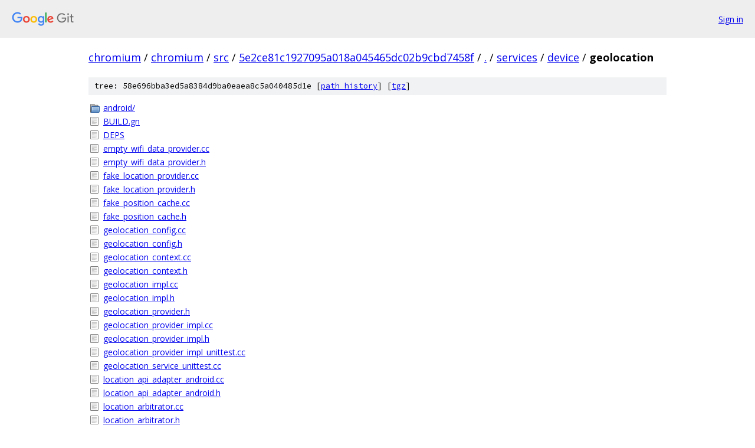

--- FILE ---
content_type: text/html; charset=utf-8
request_url: https://chromium.googlesource.com/chromium/src/+/5e2ce81c1927095a018a045465dc02b9cbd7458f/services/device/geolocation/
body_size: 1606
content:
<!DOCTYPE html><html lang="en"><head><meta charset="utf-8"><meta name="viewport" content="width=device-width, initial-scale=1"><title>services/device/geolocation - chromium/src - Git at Google</title><link rel="stylesheet" type="text/css" href="/+static/base.css"><!-- default customHeadTagPart --></head><body class="Site"><header class="Site-header"><div class="Header"><a class="Header-image" href="/"><img src="//www.gstatic.com/images/branding/lockups/2x/lockup_git_color_108x24dp.png" width="108" height="24" alt="Google Git"></a><div class="Header-menu"> <a class="Header-menuItem" href="https://accounts.google.com/AccountChooser?faa=1&amp;continue=https://chromium.googlesource.com/login/chromium/src/%2B/5e2ce81c1927095a018a045465dc02b9cbd7458f/services/device/geolocation">Sign in</a> </div></div></header><div class="Site-content"><div class="Container "><div class="Breadcrumbs"><a class="Breadcrumbs-crumb" href="/?format=HTML">chromium</a> / <a class="Breadcrumbs-crumb" href="/chromium/">chromium</a> / <a class="Breadcrumbs-crumb" href="/chromium/src/">src</a> / <a class="Breadcrumbs-crumb" href="/chromium/src/+/5e2ce81c1927095a018a045465dc02b9cbd7458f">5e2ce81c1927095a018a045465dc02b9cbd7458f</a> / <a class="Breadcrumbs-crumb" href="/chromium/src/+/5e2ce81c1927095a018a045465dc02b9cbd7458f/">.</a> / <a class="Breadcrumbs-crumb" href="/chromium/src/+/5e2ce81c1927095a018a045465dc02b9cbd7458f/services">services</a> / <a class="Breadcrumbs-crumb" href="/chromium/src/+/5e2ce81c1927095a018a045465dc02b9cbd7458f/services/device">device</a> / <span class="Breadcrumbs-crumb">geolocation</span></div><div class="TreeDetail"><div class="u-sha1 u-monospace TreeDetail-sha1">tree: 58e696bba3ed5a8384d9ba0eaea8c5a040485d1e [<a href="/chromium/src/+log/5e2ce81c1927095a018a045465dc02b9cbd7458f/services/device/geolocation">path history</a>] <span>[<a href="/chromium/src/+archive/5e2ce81c1927095a018a045465dc02b9cbd7458f/services/device/geolocation.tar.gz">tgz</a>]</span></div><ol class="FileList"><li class="FileList-item FileList-item--gitTree" title="Tree - android/"><a class="FileList-itemLink" href="/chromium/src/+/5e2ce81c1927095a018a045465dc02b9cbd7458f/services/device/geolocation/android/">android/</a></li><li class="FileList-item FileList-item--regularFile" title="Regular file - BUILD.gn"><a class="FileList-itemLink" href="/chromium/src/+/5e2ce81c1927095a018a045465dc02b9cbd7458f/services/device/geolocation/BUILD.gn">BUILD.gn</a></li><li class="FileList-item FileList-item--regularFile" title="Regular file - DEPS"><a class="FileList-itemLink" href="/chromium/src/+/5e2ce81c1927095a018a045465dc02b9cbd7458f/services/device/geolocation/DEPS">DEPS</a></li><li class="FileList-item FileList-item--regularFile" title="Regular file - empty_wifi_data_provider.cc"><a class="FileList-itemLink" href="/chromium/src/+/5e2ce81c1927095a018a045465dc02b9cbd7458f/services/device/geolocation/empty_wifi_data_provider.cc">empty_wifi_data_provider.cc</a></li><li class="FileList-item FileList-item--regularFile" title="Regular file - empty_wifi_data_provider.h"><a class="FileList-itemLink" href="/chromium/src/+/5e2ce81c1927095a018a045465dc02b9cbd7458f/services/device/geolocation/empty_wifi_data_provider.h">empty_wifi_data_provider.h</a></li><li class="FileList-item FileList-item--regularFile" title="Regular file - fake_location_provider.cc"><a class="FileList-itemLink" href="/chromium/src/+/5e2ce81c1927095a018a045465dc02b9cbd7458f/services/device/geolocation/fake_location_provider.cc">fake_location_provider.cc</a></li><li class="FileList-item FileList-item--regularFile" title="Regular file - fake_location_provider.h"><a class="FileList-itemLink" href="/chromium/src/+/5e2ce81c1927095a018a045465dc02b9cbd7458f/services/device/geolocation/fake_location_provider.h">fake_location_provider.h</a></li><li class="FileList-item FileList-item--regularFile" title="Regular file - fake_position_cache.cc"><a class="FileList-itemLink" href="/chromium/src/+/5e2ce81c1927095a018a045465dc02b9cbd7458f/services/device/geolocation/fake_position_cache.cc">fake_position_cache.cc</a></li><li class="FileList-item FileList-item--regularFile" title="Regular file - fake_position_cache.h"><a class="FileList-itemLink" href="/chromium/src/+/5e2ce81c1927095a018a045465dc02b9cbd7458f/services/device/geolocation/fake_position_cache.h">fake_position_cache.h</a></li><li class="FileList-item FileList-item--regularFile" title="Regular file - geolocation_config.cc"><a class="FileList-itemLink" href="/chromium/src/+/5e2ce81c1927095a018a045465dc02b9cbd7458f/services/device/geolocation/geolocation_config.cc">geolocation_config.cc</a></li><li class="FileList-item FileList-item--regularFile" title="Regular file - geolocation_config.h"><a class="FileList-itemLink" href="/chromium/src/+/5e2ce81c1927095a018a045465dc02b9cbd7458f/services/device/geolocation/geolocation_config.h">geolocation_config.h</a></li><li class="FileList-item FileList-item--regularFile" title="Regular file - geolocation_context.cc"><a class="FileList-itemLink" href="/chromium/src/+/5e2ce81c1927095a018a045465dc02b9cbd7458f/services/device/geolocation/geolocation_context.cc">geolocation_context.cc</a></li><li class="FileList-item FileList-item--regularFile" title="Regular file - geolocation_context.h"><a class="FileList-itemLink" href="/chromium/src/+/5e2ce81c1927095a018a045465dc02b9cbd7458f/services/device/geolocation/geolocation_context.h">geolocation_context.h</a></li><li class="FileList-item FileList-item--regularFile" title="Regular file - geolocation_impl.cc"><a class="FileList-itemLink" href="/chromium/src/+/5e2ce81c1927095a018a045465dc02b9cbd7458f/services/device/geolocation/geolocation_impl.cc">geolocation_impl.cc</a></li><li class="FileList-item FileList-item--regularFile" title="Regular file - geolocation_impl.h"><a class="FileList-itemLink" href="/chromium/src/+/5e2ce81c1927095a018a045465dc02b9cbd7458f/services/device/geolocation/geolocation_impl.h">geolocation_impl.h</a></li><li class="FileList-item FileList-item--regularFile" title="Regular file - geolocation_provider.h"><a class="FileList-itemLink" href="/chromium/src/+/5e2ce81c1927095a018a045465dc02b9cbd7458f/services/device/geolocation/geolocation_provider.h">geolocation_provider.h</a></li><li class="FileList-item FileList-item--regularFile" title="Regular file - geolocation_provider_impl.cc"><a class="FileList-itemLink" href="/chromium/src/+/5e2ce81c1927095a018a045465dc02b9cbd7458f/services/device/geolocation/geolocation_provider_impl.cc">geolocation_provider_impl.cc</a></li><li class="FileList-item FileList-item--regularFile" title="Regular file - geolocation_provider_impl.h"><a class="FileList-itemLink" href="/chromium/src/+/5e2ce81c1927095a018a045465dc02b9cbd7458f/services/device/geolocation/geolocation_provider_impl.h">geolocation_provider_impl.h</a></li><li class="FileList-item FileList-item--regularFile" title="Regular file - geolocation_provider_impl_unittest.cc"><a class="FileList-itemLink" href="/chromium/src/+/5e2ce81c1927095a018a045465dc02b9cbd7458f/services/device/geolocation/geolocation_provider_impl_unittest.cc">geolocation_provider_impl_unittest.cc</a></li><li class="FileList-item FileList-item--regularFile" title="Regular file - geolocation_service_unittest.cc"><a class="FileList-itemLink" href="/chromium/src/+/5e2ce81c1927095a018a045465dc02b9cbd7458f/services/device/geolocation/geolocation_service_unittest.cc">geolocation_service_unittest.cc</a></li><li class="FileList-item FileList-item--regularFile" title="Regular file - location_api_adapter_android.cc"><a class="FileList-itemLink" href="/chromium/src/+/5e2ce81c1927095a018a045465dc02b9cbd7458f/services/device/geolocation/location_api_adapter_android.cc">location_api_adapter_android.cc</a></li><li class="FileList-item FileList-item--regularFile" title="Regular file - location_api_adapter_android.h"><a class="FileList-itemLink" href="/chromium/src/+/5e2ce81c1927095a018a045465dc02b9cbd7458f/services/device/geolocation/location_api_adapter_android.h">location_api_adapter_android.h</a></li><li class="FileList-item FileList-item--regularFile" title="Regular file - location_arbitrator.cc"><a class="FileList-itemLink" href="/chromium/src/+/5e2ce81c1927095a018a045465dc02b9cbd7458f/services/device/geolocation/location_arbitrator.cc">location_arbitrator.cc</a></li><li class="FileList-item FileList-item--regularFile" title="Regular file - location_arbitrator.h"><a class="FileList-itemLink" href="/chromium/src/+/5e2ce81c1927095a018a045465dc02b9cbd7458f/services/device/geolocation/location_arbitrator.h">location_arbitrator.h</a></li><li class="FileList-item FileList-item--regularFile" title="Regular file - location_arbitrator_unittest.cc"><a class="FileList-itemLink" href="/chromium/src/+/5e2ce81c1927095a018a045465dc02b9cbd7458f/services/device/geolocation/location_arbitrator_unittest.cc">location_arbitrator_unittest.cc</a></li><li class="FileList-item FileList-item--regularFile" title="Regular file - location_provider_android.cc"><a class="FileList-itemLink" href="/chromium/src/+/5e2ce81c1927095a018a045465dc02b9cbd7458f/services/device/geolocation/location_provider_android.cc">location_provider_android.cc</a></li><li class="FileList-item FileList-item--regularFile" title="Regular file - location_provider_android.h"><a class="FileList-itemLink" href="/chromium/src/+/5e2ce81c1927095a018a045465dc02b9cbd7458f/services/device/geolocation/location_provider_android.h">location_provider_android.h</a></li><li class="FileList-item FileList-item--regularFile" title="Regular file - network_location_provider.cc"><a class="FileList-itemLink" href="/chromium/src/+/5e2ce81c1927095a018a045465dc02b9cbd7458f/services/device/geolocation/network_location_provider.cc">network_location_provider.cc</a></li><li class="FileList-item FileList-item--regularFile" title="Regular file - network_location_provider.h"><a class="FileList-itemLink" href="/chromium/src/+/5e2ce81c1927095a018a045465dc02b9cbd7458f/services/device/geolocation/network_location_provider.h">network_location_provider.h</a></li><li class="FileList-item FileList-item--regularFile" title="Regular file - network_location_provider_unittest.cc"><a class="FileList-itemLink" href="/chromium/src/+/5e2ce81c1927095a018a045465dc02b9cbd7458f/services/device/geolocation/network_location_provider_unittest.cc">network_location_provider_unittest.cc</a></li><li class="FileList-item FileList-item--regularFile" title="Regular file - network_location_request.cc"><a class="FileList-itemLink" href="/chromium/src/+/5e2ce81c1927095a018a045465dc02b9cbd7458f/services/device/geolocation/network_location_request.cc">network_location_request.cc</a></li><li class="FileList-item FileList-item--regularFile" title="Regular file - network_location_request.h"><a class="FileList-itemLink" href="/chromium/src/+/5e2ce81c1927095a018a045465dc02b9cbd7458f/services/device/geolocation/network_location_request.h">network_location_request.h</a></li><li class="FileList-item FileList-item--regularFile" title="Regular file - OWNERS"><a class="FileList-itemLink" href="/chromium/src/+/5e2ce81c1927095a018a045465dc02b9cbd7458f/services/device/geolocation/OWNERS">OWNERS</a></li><li class="FileList-item FileList-item--regularFile" title="Regular file - position_cache.h"><a class="FileList-itemLink" href="/chromium/src/+/5e2ce81c1927095a018a045465dc02b9cbd7458f/services/device/geolocation/position_cache.h">position_cache.h</a></li><li class="FileList-item FileList-item--regularFile" title="Regular file - position_cache_impl.cc"><a class="FileList-itemLink" href="/chromium/src/+/5e2ce81c1927095a018a045465dc02b9cbd7458f/services/device/geolocation/position_cache_impl.cc">position_cache_impl.cc</a></li><li class="FileList-item FileList-item--regularFile" title="Regular file - position_cache_impl.h"><a class="FileList-itemLink" href="/chromium/src/+/5e2ce81c1927095a018a045465dc02b9cbd7458f/services/device/geolocation/position_cache_impl.h">position_cache_impl.h</a></li><li class="FileList-item FileList-item--regularFile" title="Regular file - position_cache_impl_perftest.cc"><a class="FileList-itemLink" href="/chromium/src/+/5e2ce81c1927095a018a045465dc02b9cbd7458f/services/device/geolocation/position_cache_impl_perftest.cc">position_cache_impl_perftest.cc</a></li><li class="FileList-item FileList-item--regularFile" title="Regular file - position_cache_impl_unittest.cc"><a class="FileList-itemLink" href="/chromium/src/+/5e2ce81c1927095a018a045465dc02b9cbd7458f/services/device/geolocation/position_cache_impl_unittest.cc">position_cache_impl_unittest.cc</a></li><li class="FileList-item FileList-item--regularFile" title="Regular file - position_cache_test_util.cc"><a class="FileList-itemLink" href="/chromium/src/+/5e2ce81c1927095a018a045465dc02b9cbd7458f/services/device/geolocation/position_cache_test_util.cc">position_cache_test_util.cc</a></li><li class="FileList-item FileList-item--regularFile" title="Regular file - position_cache_test_util.h"><a class="FileList-itemLink" href="/chromium/src/+/5e2ce81c1927095a018a045465dc02b9cbd7458f/services/device/geolocation/position_cache_test_util.h">position_cache_test_util.h</a></li><li class="FileList-item FileList-item--regularFile" title="Regular file - public_ip_address_geolocation_provider.cc"><a class="FileList-itemLink" href="/chromium/src/+/5e2ce81c1927095a018a045465dc02b9cbd7458f/services/device/geolocation/public_ip_address_geolocation_provider.cc">public_ip_address_geolocation_provider.cc</a></li><li class="FileList-item FileList-item--regularFile" title="Regular file - public_ip_address_geolocation_provider.h"><a class="FileList-itemLink" href="/chromium/src/+/5e2ce81c1927095a018a045465dc02b9cbd7458f/services/device/geolocation/public_ip_address_geolocation_provider.h">public_ip_address_geolocation_provider.h</a></li><li class="FileList-item FileList-item--regularFile" title="Regular file - public_ip_address_geolocator.cc"><a class="FileList-itemLink" href="/chromium/src/+/5e2ce81c1927095a018a045465dc02b9cbd7458f/services/device/geolocation/public_ip_address_geolocator.cc">public_ip_address_geolocator.cc</a></li><li class="FileList-item FileList-item--regularFile" title="Regular file - public_ip_address_geolocator.h"><a class="FileList-itemLink" href="/chromium/src/+/5e2ce81c1927095a018a045465dc02b9cbd7458f/services/device/geolocation/public_ip_address_geolocator.h">public_ip_address_geolocator.h</a></li><li class="FileList-item FileList-item--regularFile" title="Regular file - public_ip_address_geolocator_unittest.cc"><a class="FileList-itemLink" href="/chromium/src/+/5e2ce81c1927095a018a045465dc02b9cbd7458f/services/device/geolocation/public_ip_address_geolocator_unittest.cc">public_ip_address_geolocator_unittest.cc</a></li><li class="FileList-item FileList-item--regularFile" title="Regular file - public_ip_address_location_notifier.cc"><a class="FileList-itemLink" href="/chromium/src/+/5e2ce81c1927095a018a045465dc02b9cbd7458f/services/device/geolocation/public_ip_address_location_notifier.cc">public_ip_address_location_notifier.cc</a></li><li class="FileList-item FileList-item--regularFile" title="Regular file - public_ip_address_location_notifier.h"><a class="FileList-itemLink" href="/chromium/src/+/5e2ce81c1927095a018a045465dc02b9cbd7458f/services/device/geolocation/public_ip_address_location_notifier.h">public_ip_address_location_notifier.h</a></li><li class="FileList-item FileList-item--regularFile" title="Regular file - public_ip_address_location_notifier_unittest.cc"><a class="FileList-itemLink" href="/chromium/src/+/5e2ce81c1927095a018a045465dc02b9cbd7458f/services/device/geolocation/public_ip_address_location_notifier_unittest.cc">public_ip_address_location_notifier_unittest.cc</a></li><li class="FileList-item FileList-item--regularFile" title="Regular file - wifi_data.cc"><a class="FileList-itemLink" href="/chromium/src/+/5e2ce81c1927095a018a045465dc02b9cbd7458f/services/device/geolocation/wifi_data.cc">wifi_data.cc</a></li><li class="FileList-item FileList-item--regularFile" title="Regular file - wifi_data.h"><a class="FileList-itemLink" href="/chromium/src/+/5e2ce81c1927095a018a045465dc02b9cbd7458f/services/device/geolocation/wifi_data.h">wifi_data.h</a></li><li class="FileList-item FileList-item--regularFile" title="Regular file - wifi_data_provider.cc"><a class="FileList-itemLink" href="/chromium/src/+/5e2ce81c1927095a018a045465dc02b9cbd7458f/services/device/geolocation/wifi_data_provider.cc">wifi_data_provider.cc</a></li><li class="FileList-item FileList-item--regularFile" title="Regular file - wifi_data_provider.h"><a class="FileList-itemLink" href="/chromium/src/+/5e2ce81c1927095a018a045465dc02b9cbd7458f/services/device/geolocation/wifi_data_provider.h">wifi_data_provider.h</a></li><li class="FileList-item FileList-item--regularFile" title="Regular file - wifi_data_provider_chromeos.cc"><a class="FileList-itemLink" href="/chromium/src/+/5e2ce81c1927095a018a045465dc02b9cbd7458f/services/device/geolocation/wifi_data_provider_chromeos.cc">wifi_data_provider_chromeos.cc</a></li><li class="FileList-item FileList-item--regularFile" title="Regular file - wifi_data_provider_chromeos.h"><a class="FileList-itemLink" href="/chromium/src/+/5e2ce81c1927095a018a045465dc02b9cbd7458f/services/device/geolocation/wifi_data_provider_chromeos.h">wifi_data_provider_chromeos.h</a></li><li class="FileList-item FileList-item--regularFile" title="Regular file - wifi_data_provider_chromeos_unittest.cc"><a class="FileList-itemLink" href="/chromium/src/+/5e2ce81c1927095a018a045465dc02b9cbd7458f/services/device/geolocation/wifi_data_provider_chromeos_unittest.cc">wifi_data_provider_chromeos_unittest.cc</a></li><li class="FileList-item FileList-item--regularFile" title="Regular file - wifi_data_provider_common.cc"><a class="FileList-itemLink" href="/chromium/src/+/5e2ce81c1927095a018a045465dc02b9cbd7458f/services/device/geolocation/wifi_data_provider_common.cc">wifi_data_provider_common.cc</a></li><li class="FileList-item FileList-item--regularFile" title="Regular file - wifi_data_provider_common.h"><a class="FileList-itemLink" href="/chromium/src/+/5e2ce81c1927095a018a045465dc02b9cbd7458f/services/device/geolocation/wifi_data_provider_common.h">wifi_data_provider_common.h</a></li><li class="FileList-item FileList-item--regularFile" title="Regular file - wifi_data_provider_common_unittest.cc"><a class="FileList-itemLink" href="/chromium/src/+/5e2ce81c1927095a018a045465dc02b9cbd7458f/services/device/geolocation/wifi_data_provider_common_unittest.cc">wifi_data_provider_common_unittest.cc</a></li><li class="FileList-item FileList-item--regularFile" title="Regular file - wifi_data_provider_common_win.cc"><a class="FileList-itemLink" href="/chromium/src/+/5e2ce81c1927095a018a045465dc02b9cbd7458f/services/device/geolocation/wifi_data_provider_common_win.cc">wifi_data_provider_common_win.cc</a></li><li class="FileList-item FileList-item--regularFile" title="Regular file - wifi_data_provider_common_win.h"><a class="FileList-itemLink" href="/chromium/src/+/5e2ce81c1927095a018a045465dc02b9cbd7458f/services/device/geolocation/wifi_data_provider_common_win.h">wifi_data_provider_common_win.h</a></li><li class="FileList-item FileList-item--regularFile" title="Regular file - wifi_data_provider_linux.cc"><a class="FileList-itemLink" href="/chromium/src/+/5e2ce81c1927095a018a045465dc02b9cbd7458f/services/device/geolocation/wifi_data_provider_linux.cc">wifi_data_provider_linux.cc</a></li><li class="FileList-item FileList-item--regularFile" title="Regular file - wifi_data_provider_linux.h"><a class="FileList-itemLink" href="/chromium/src/+/5e2ce81c1927095a018a045465dc02b9cbd7458f/services/device/geolocation/wifi_data_provider_linux.h">wifi_data_provider_linux.h</a></li><li class="FileList-item FileList-item--regularFile" title="Regular file - wifi_data_provider_linux_unittest.cc"><a class="FileList-itemLink" href="/chromium/src/+/5e2ce81c1927095a018a045465dc02b9cbd7458f/services/device/geolocation/wifi_data_provider_linux_unittest.cc">wifi_data_provider_linux_unittest.cc</a></li><li class="FileList-item FileList-item--regularFile" title="Regular file - wifi_data_provider_mac.h"><a class="FileList-itemLink" href="/chromium/src/+/5e2ce81c1927095a018a045465dc02b9cbd7458f/services/device/geolocation/wifi_data_provider_mac.h">wifi_data_provider_mac.h</a></li><li class="FileList-item FileList-item--regularFile" title="Regular file - wifi_data_provider_mac.mm"><a class="FileList-itemLink" href="/chromium/src/+/5e2ce81c1927095a018a045465dc02b9cbd7458f/services/device/geolocation/wifi_data_provider_mac.mm">wifi_data_provider_mac.mm</a></li><li class="FileList-item FileList-item--regularFile" title="Regular file - wifi_data_provider_manager.cc"><a class="FileList-itemLink" href="/chromium/src/+/5e2ce81c1927095a018a045465dc02b9cbd7458f/services/device/geolocation/wifi_data_provider_manager.cc">wifi_data_provider_manager.cc</a></li><li class="FileList-item FileList-item--regularFile" title="Regular file - wifi_data_provider_manager.h"><a class="FileList-itemLink" href="/chromium/src/+/5e2ce81c1927095a018a045465dc02b9cbd7458f/services/device/geolocation/wifi_data_provider_manager.h">wifi_data_provider_manager.h</a></li><li class="FileList-item FileList-item--regularFile" title="Regular file - wifi_data_provider_win.cc"><a class="FileList-itemLink" href="/chromium/src/+/5e2ce81c1927095a018a045465dc02b9cbd7458f/services/device/geolocation/wifi_data_provider_win.cc">wifi_data_provider_win.cc</a></li><li class="FileList-item FileList-item--regularFile" title="Regular file - wifi_data_provider_win.h"><a class="FileList-itemLink" href="/chromium/src/+/5e2ce81c1927095a018a045465dc02b9cbd7458f/services/device/geolocation/wifi_data_provider_win.h">wifi_data_provider_win.h</a></li><li class="FileList-item FileList-item--regularFile" title="Regular file - wifi_data_provider_win_unittest.cc"><a class="FileList-itemLink" href="/chromium/src/+/5e2ce81c1927095a018a045465dc02b9cbd7458f/services/device/geolocation/wifi_data_provider_win_unittest.cc">wifi_data_provider_win_unittest.cc</a></li><li class="FileList-item FileList-item--regularFile" title="Regular file - wifi_polling_policy.cc"><a class="FileList-itemLink" href="/chromium/src/+/5e2ce81c1927095a018a045465dc02b9cbd7458f/services/device/geolocation/wifi_polling_policy.cc">wifi_polling_policy.cc</a></li><li class="FileList-item FileList-item--regularFile" title="Regular file - wifi_polling_policy.h"><a class="FileList-itemLink" href="/chromium/src/+/5e2ce81c1927095a018a045465dc02b9cbd7458f/services/device/geolocation/wifi_polling_policy.h">wifi_polling_policy.h</a></li><li class="FileList-item FileList-item--regularFile" title="Regular file - wifi_polling_policy_unittest.cc"><a class="FileList-itemLink" href="/chromium/src/+/5e2ce81c1927095a018a045465dc02b9cbd7458f/services/device/geolocation/wifi_polling_policy_unittest.cc">wifi_polling_policy_unittest.cc</a></li></ol></div></div> <!-- Container --></div> <!-- Site-content --><footer class="Site-footer"><div class="Footer"><span class="Footer-poweredBy">Powered by <a href="https://gerrit.googlesource.com/gitiles/">Gitiles</a>| <a href="https://policies.google.com/privacy">Privacy</a>| <a href="https://policies.google.com/terms">Terms</a></span><span class="Footer-formats"><a class="u-monospace Footer-formatsItem" href="?format=TEXT">txt</a> <a class="u-monospace Footer-formatsItem" href="?format=JSON">json</a></span></div></footer></body></html>